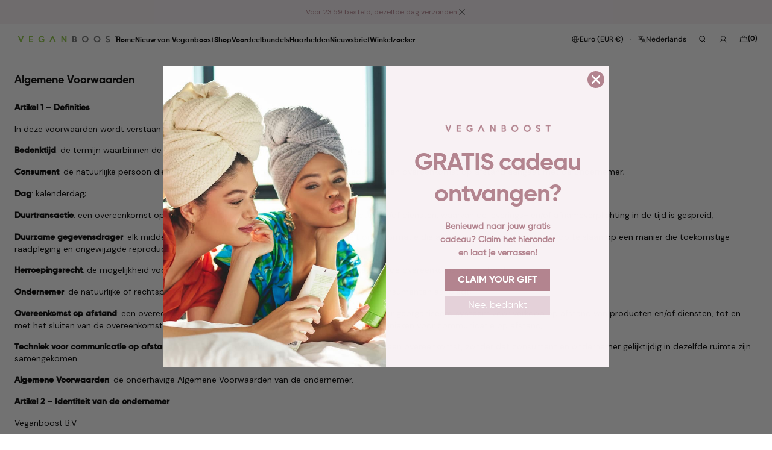

--- FILE ---
content_type: text/css
request_url: https://www.veganboost.nl/cdn/shop/t/45/assets/component-search.css?v=182075204891022276081763171314
body_size: 1077
content:
details>.search-modal{display:flex;height:max-content}details[open]>.search-modal{opacity:1;animation:animateSearchOpen var(--duration-default) ease}details:not([open]) .search-modal__close-button .icon{transform:rotate(0) scale(1)}.search-modal--overflow{overflow-y:auto}.no-js details[open]>.header__icon--search{top:1rem;right:.5rem}.predictive-search-rezult{padding:0 2.4rem}.search__items{padding:0 2.4rem;margin-top:2.4rem}.search__items.hide{display:none}.search__items-item{flex:none;padding:0}.search__items-item+.search__items-item{margin-top:1.6rem}.search__items-item:hover .search__items-heading{color:rgb(var(--color-foreground));background-size:100% .1rem;text-decoration:none}.search__items-item .card-horizontal-wrapper{height:100%;padding-left:2.4rem;padding-right:2.4rem;border-right:none;border-left:.1rem solid rgb(var(--color-border))}@media screen and (min-width: 1100px){.search__items-item .card-horizontal-wrapper{padding-left:4rem;padding-right:4rem}}@media screen and (min-width: 1440px){.search__items-item .card-horizontal-wrapper{padding-left:6rem}}.search__items-item .card-horizontal-wrapper .price{margin-top:.2rem}.search__items-item .card-horizontal-wrapper .price-item,.search__items-item .card-horizontal-wrapper .price .price__sale .price-item--regular{font-size:1.2rem}.search__items-item .card-horizontal-wrapper .card-horizontal__link{padding:.5rem}.search__categories+.search__items-list{margin-top:1.6rem}.search__items-link{display:flex;align-items:center;justify-content:flex-start;gap:.8rem;text-decoration:none}.search__items .subtitle{margin-top:0;margin-bottom:.4rem;line-height:1}.search__items-heading{display:inline;margin:0;font-weight:500;line-height:1.4;text-decoration:none;background:no-repeat 0 calc(100% - .3rem);background-image:linear-gradient(rgb(var(--color-foreground)),rgb(var(--color-foreground)));background-size:0% .1rem;transition-property:color,background-size;transition-duration:var(--duration-default);transition-timing-function:ease}.search__items .price__regular,.search__items .price-item--sale{font-size:1.3rem}.search__items .price-item--regular{color:rgb(var(--color-foreground-secondary))}.search__items .card-horizontal__title{margin-bottom:.8rem;line-height:1.4}.search__items-image{display:block;flex:none;width:3.6rem;height:3.6rem;object-fit:cover;font-family:"object-fit: contain";border:.1rem solid rgb(var(--color-border));border-radius:.2rem}@media screen and (min-width: 1100px){.search__items-image{width:5rem;height:5rem}}.search__main{display:flex;flex-direction:column;height:calc(100% - 68px);overflow:auto}.search__main::-webkit-scrollbar{width:.2rem}.search__main::-webkit-scrollbar-thumb{background-color:rgb(var(--color-border));border-radius:2rem}.search__articles .subtitle{margin-bottom:2.4rem}.search__articles .header__article+.header__article{margin-top:1.6rem}.search__article-button{display:inline-block;margin-top:1.6rem;font-family:var(--font-body-family);font-style:var(--font-body-style);font-weight:var(--font-body-weight);font-size:1.3rem;font-weight:500;line-height:1.4;color:rgb(var(--color-foreground-secondary));text-decoration:underline}.search__article-button span:after{content:none}details[open] .search-modal__item{position:relative;display:flex;align-items:flex-start;flex-direction:column;width:100%;height:max-content;animation:animateSearchOpacity .5s ease}details[open] .search-modal__item .header__heading,details[open] .search-modal__item .header__heading-link{order:0;margin-bottom:4.8rem}details[open] .search-modal__item .header__heading .header__heading-link{margin-bottom:0}.search-modal{padding-block:2.4rem}@media screen and (min-width: 1100px){.search-modal{padding-block:4rem}}.search-modal.modal__content{position:fixed}.search-modal .card-horizontal__link{min-width:8rem}.search-modal__close-button{display:flex;align-items:center;justify-content:flex-end!important;width:2.4rem;height:2.4rem;color:rgb(var(--color-foreground));transform-origin:center}.search-modal__close-button svg{transition:opacity var(--duration-default)}.search-modal__close-button:hover svg{opacity:.7}.search-modal__content{display:inline-flex;flex-direction:column;align-items:flex-start;justify-content:center;width:100%}.search-modal__form{position:relative;width:100%}.search-modal__form .field{flex-direction:column;align-items:flex-start;gap:.8rem;max-width:89.2rem;z-index:3}@media screen and (min-width: 576px){.search-modal__form .field{flex-direction:row}}.search-modal__form .field .search__input{min-height:unset;border-width:0 0 1px;padding:.6rem 7rem 1rem 0}.search-modal__form .field .search__input:hover{background-color:transparent!important;border-width:0 0 1px!important}.search-modal__form .field .search__input::placeholder{color:rgba(var(--color-foreground),.6)}.search-modal__form .field .search__input::-moz-placeholder{color:rgba(var(--color-foreground),.6)}.search-modal__form .field .search__input:-moz-placeholder{color:rgba(var(--color-foreground),.6)}.search-modal__form .field .search__input::-webkit-placeholder{color:rgba(var(--color-foreground),.6)}.search-modal__form .field .search__input--icon-clear{width:2.4rem;height:2.4rem;position:absolute;right:4.5rem;padding:.6rem;z-index:2;opacity:.9;cursor:pointer;transition:opacity var(--duration-default) ease}.search-modal__form .field .search__input--icon-clear svg{width:100%;height:100%}.search-modal__form .field .search__button{position:absolute;right:-8px;top:3px;width:auto;border:none;height:100%;display:flex;align-items:flex-start;min-width:unset;min-height:unset;margin-top:0;padding:.6rem .8rem 0;cursor:pointer;transition:all var(--duration-default)}.search-modal__form .field .search__button:after{display:none}.search-modal__form .field .search__button:hover{opacity:.6;color:rgba(var(--color-button-tertiary-text))}.search-modal__form .predictive-search{z-index:2}.search-modal__form:not([open=true]) .search__input--icon-clear{opacity:0;pointer-events:none}.search__form{position:relative}.search__form-inner{position:relative;display:flex;flex-direction:column;gap:1rem}@media screen and (min-width: 750px){.search__form-inner{display:block}}.search__form-inner .field input[type=search]{min-height:3.6rem}.search__form-inner .field{z-index:2}.search-modal__content .field{flex-grow:1;width:auto}.search-modal__heading{text-transform:none}.search-modal__heading p{margin:0}.search-modal__content .field__label{left:6.1rem}.search-modal__collections{margin-top:3.5rem;margin-bottom:-2.5rem;width:100%}.search-modal__collections h2{width:100%;font-family:var(--font-heading-family);font-style:var(--font-heading-style);font-weight:var(--font-heading-weight);letter-spacing:.06rem;color:rgb(var(--color-foreground));line-height:1.3;word-wrap:break-word;max-width:100%;text-transform:none;margin:0 0 1rem}@keyframes animateSearchOpen{0%{opacity:0}to{opacity:1}}@keyframes animateSearchOpacity{0%{opacity:0}50%{opacity:0}to{opacity:1}}input::-webkit-search-decoration{-webkit-appearance:none}.search__modal{max-height:100%}.search__modal .container{height:100%}.search-modal .search__subtitle.subtitle{margin-bottom:.8rem}.search__categories{width:100%}.search__categories-wrapper{overflow-x:auto;overflow-y:hidden;padding-bottom:.2rem}.search__categories-wrapper::-webkit-scrollbar{height:.2rem}.search__categories-wrapper::-webkit-scrollbar-thumb{background-color:rgb(var(--color-border));border-radius:2rem}.search__categories-list{display:flex;flex-direction:column;gap:1.2rem;margin:0;padding:0;width:100%;list-style:none}.search__categories-item{display:flex;align-items:center;justify-content:flex-start;flex:none}.search__categories-item.popular_search_heading{margin-bottom:.4rem;color:rgba(var(--color-foreground))}.search__categories-item .search__categories-link{position:relative;text-transform:none;text-decoration:none;transition:color var(--duration-default);color:rgb(var(--color-foreground-secondary))}.search__categories-item .search__categories-link:hover{color:rgba(var(--color-foreground))}.search__promo-block{position:relative;display:flex;flex-direction:column;align-items:flex-start;justify-content:flex-start;width:100%;padding:2.4rem 2.1rem 2.4rem 2.4rem;margin-top:auto}.search__promo-block .search__promo-image-block{width:100%;overflow:hidden;border-radius:var(--border-radius-media)}.search__promo-block .search__promo-image-block img,.search__promo-block .search__promo-image-block svg{transition:transform var(--duration-default) ease}@media screen and (min-width: 750px){.search__promo-block:hover .search__promo-block-heading{opacity:.6}.search__promo-block:hover .search__promo-image-block img,.search__promo-block:hover .search__promo-image-block svg{transform:scale(1.05)}}@media screen and (min-width: 1100px){.search__promo-block{width:100%;min-height:22rem}}.search__promo-block-image{display:block;width:100%;height:170px;object-fit:cover}.search__promo-block svg{visibility:visible;display:none;position:static}.search__promo-block-heading{margin-top:1.2rem;margin-bottom:0;color:rgb(var(--color-foreground));transition:var(--duration-default)}.search__promo-block-button{position:absolute;top:2.4rem;left:2.4rem;height:calc(100% - 4.8rem);width:calc(100% - 4.8rem)}@media screen and (max-width: 381px){.line-divider:after{margin-left:3px;margin-right:3px}.search__articles{margin-top:3.2rem}}
/*# sourceMappingURL=/cdn/shop/t/45/assets/component-search.css.map?v=182075204891022276081763171314 */


--- FILE ---
content_type: text/javascript
request_url: https://www.veganboost.nl/cdn/shop/t/45/assets/header.js?v=165365470732754728301763171314
body_size: 203
content:
(function(){const header=()=>{const header2=document.querySelector(".shopify-section-header");document.querySelector(".header-always")&&header2.classList.add("always-show");const menu=document.querySelector(".list-menu--inline"),menuLinks=document.querySelectorAll(".list-menu-item"),search=document.querySelector(".header__search");header2.addEventListener("keydown",e=>{e.code==="Escape"&&search.isOpen&&search.close()});let vh=window.innerHeight*.01;document.documentElement.style.setProperty("--vh",`${vh}px`);const annBar=document.querySelector(".section-announcement"),annBarObserver=new IntersectionObserver(entries=>{const[entry]=entries;entry.isIntersecting?document.documentElement.style.setProperty("--ann-height",`${entry.intersectionRect.height}px`):document.documentElement.style.setProperty("--ann-height","0px")});annBar&&annBarObserver.observe(annBar);const addBackground=()=>{if(document.querySelector(".overflow-hidden-drawer")||document.querySelector(".always-show"))return;new ResizeObserver(entries=>{const[entry]=entries;entry.contentRect.width>=1100&&(header2.classList.contains("color-background-2")&&!header2.classList.contains("shopify-section-header-sticky")&&header2.classList.remove("color-background-2"),header2.classList.contains("section--have-overlay")&&!header2.classList.contains("shopify-section-header-sticky")&&header2.classList.add("have-background"))}).observe(header2)},removeBackground=()=>{if(document.querySelector(".overflow-hidden")||document.querySelector(".overflow-hidden-drawer")||document.querySelector(".always-show"))return;new ResizeObserver(entries=>{const[entry]=entries;entry.contentRect.width>=1100&&(header2.classList.contains("color-background-1")&&!header2.classList.contains("shopify-section-header-sticky")&&header2.classList.add("color-background-2"),header2.classList.contains("section--have-overlay")&&!header2.classList.contains("shopify-section-header-sticky")&&header2.classList.remove("have-background"))}).observe(header2)};header2.addEventListener("mouseenter",addBackground),header2.addEventListener("focus",addBackground),header2.addEventListener("focusin",addBackground),header2.addEventListener("mouseleave",removeBackground),header2.addEventListener("focusout",removeBackground),document.addEventListener("DOMContentLoaded",()=>{const firstSection=document.querySelector("main .shopify-section:first-child:not(.not-margin) .section--has-overlay:not(.article-template__header)");let isSectionVisible=!1;const observer=new IntersectionObserver(([entry])=>{entry.isIntersecting&&!isSectionVisible?(isSectionVisible=!0,header2.classList.add("entering-section","color-background-2")):!entry.isIntersecting&&isSectionVisible&&(isSectionVisible=!1,header2.classList.remove("entering-section"))},{threshold:.15});firstSection&&observer.observe(firstSection),window.addEventListener("scroll",()=>{isSectionVisible&&header2.classList.add("entering-section","color-background-2")})});const main=document.querySelector("main"),breadcrumbs=document.querySelector(".breadcrumbs-wrapper");main.querySelectorAll(".shopify-section")[0]?.classList.contains("section--has-overlay")&&!main.querySelectorAll(".shopify-section")[0]?.classList.contains("not-margin")&&(header2.classList.add("color-background-1","color-background-2"),breadcrumbs&&breadcrumbs.classList.add("color-background-2"))};header(),document.addEventListener("shopify:section:load",header),document.addEventListener("shopify:section:unload",header),document.addEventListener("shopify:section:reorder",header)})();
//# sourceMappingURL=/cdn/shop/t/45/assets/header.js.map?v=165365470732754728301763171314


--- FILE ---
content_type: image/svg+xml
request_url: https://www.veganboost.nl/cdn/shop/files/veganboost-original-logo-full-color-rgb.svg?v=1759097962&width=150
body_size: 875
content:
<svg xml:space="preserve" style="enable-background:new 0 0 901.9 70.9;" viewBox="0 0 901.9 70.9" y="0px" x="0px" xmlns:xlink="http://www.w3.org/1999/xlink" xmlns="http://www.w3.org/2000/svg" id="Layer_1" version="1.1">
<style type="text/css">
	.st0{fill:#8AC640;}
	.st1{fill:#6E6F71;}
</style>
<g>
	<path d="M68.7,9.2L48.8,61.8h-9.3L19.1,9.2h11.3l13.7,36.9L57.5,9.2H68.7z" class="st0" id="fullLogo"></path>
	<path d="M147.6,61.8h-34.7V9.3h34.7v8.4h-24.7v12.5h24.4v8.2h-24.4v14.5h24.7L147.6,61.8z" class="st0" id="fullLogo-2"></path>
	<path d="M243,52.1c-1.4,1.8-3.1,3.4-4.9,4.8c-1.7,1.3-3.5,2.4-5.5,3.3c-1.9,0.9-3.8,1.5-5.8,1.9
		c-2,0.4-3.9,0.6-5.9,0.6c-3.8,0-7.5-0.7-11-2.1c-3.3-1.3-6.4-3.3-8.9-5.8c-2.6-2.5-4.6-5.4-6-8.7c-1.5-3.4-2.3-7.1-2.2-10.8
		c0-3.7,0.7-7.3,2.2-10.6c1.4-3.2,3.5-6.2,6-8.6c2.6-2.5,5.6-4.5,9-5.8c3.5-1.4,7.2-2.2,11-2.1c4.3-0.1,8.5,0.9,12.3,2.8
		c3.6,1.8,6.8,4.3,9.4,7.4l-6.9,7c-1.7-2.4-4-4.4-6.6-5.7c-2.6-1.2-5.4-1.8-8.2-1.7c-2.4,0-4.8,0.5-7,1.4c-2.1,0.9-4.1,2.2-5.7,3.8
		c-1.6,1.6-3,3.5-3.9,5.6c-1.9,4.4-1.9,9.3,0,13.7c1.9,4.3,5.3,7.6,9.6,9.4c2.2,0.9,4.6,1.4,7,1.4c2.3,0,4.6-0.4,6.7-1.3
		c2.1-0.8,4-2,5.6-3.5v-5.1h-10.8v-8.7H243L243,52.1z" class="st0" id="fullLogo-3"></path>
	<path d="M430.9,61.8h-10l-23.7-36.9v36.9h-10V9.2h11.4l22.3,34.3V9.2h10V61.8z" class="st0" id="fullLogo-4"></path>
	<path d="M518,46.7c0,2.1-0.4,4.2-1.3,6.1c-0.9,1.8-2.1,3.4-3.6,4.8c-1.5,1.3-3.3,2.4-5.2,3.1
		c-2,0.7-4,1.1-6.1,1.1l-21.2-0.1V9.2h18.9c2.2,0,4.3,0.3,6.3,1c1.9,0.6,3.6,1.6,5.1,3c1.5,1.3,2.6,2.9,3.4,4.7
		c0.8,2,1.2,4.1,1.2,6.3c0,2-0.5,3.9-1.3,5.7c-0.8,1.8-2,3.4-3.5,4.7c1.1,0.6,2.2,1.3,3.1,2.2c0.9,0.9,1.7,1.9,2.3,2.9
		C517.3,41.8,518,44.2,518,46.7L518,46.7z M505.4,24.4c0-1.1-0.2-2.3-0.7-3.3c-0.5-0.9-1.1-1.7-1.9-2.3c-0.8-0.6-1.8-1.1-2.8-1.4
		c-1.1-0.3-2.2-0.5-3.3-0.5h-6v14.5c1.1,0,2.1,0.1,3,0.1h3c1.1,0,2.2-0.1,3.3-0.4c1-0.2,1.9-0.7,2.8-1.2c0.8-0.6,1.5-1.3,1.9-2.2
		C505.2,26.6,505.4,25.5,505.4,24.4z M507.4,46.1c0-1-0.2-2.1-0.6-3c-0.4-0.9-1-1.7-1.7-2.3c-0.7-0.6-1.6-1.1-2.5-1.5
		c-1-0.4-2-0.5-3.1-0.5c-1.5,0-3-0.1-4.4,0c-1.4,0-2.9,0-4.4,0v14.5h7.6c1.1,0,2.2-0.1,3.3-0.4c1-0.2,2-0.7,2.9-1.3
		c0.8-0.6,1.6-1.3,2.1-2.2C507.1,48.4,507.4,47.3,507.4,46.1z" class="st1" id="fullLogo-5"></path>
	<path d="M618.1,35.5c0,3.7-0.7,7.3-2.2,10.6c-1.4,3.3-3.5,6.2-6,8.7c-2.6,2.5-5.6,4.4-8.9,5.8
		c-6.9,2.8-14.7,2.8-21.6,0c-3.3-1.4-6.3-3.3-8.9-5.8c-2.5-2.5-4.6-5.4-6-8.6c-1.5-3.4-2.2-7-2.2-10.7c0-3.7,0.7-7.3,2.2-10.7
		c1.4-3.3,3.5-6.2,6-8.7c5.3-5.1,12.4-7.9,19.7-7.9c11.1-0.1,21.2,6.4,25.6,16.6C617.3,28.2,618.1,31.8,618.1,35.5z M607.9,35.5
		c0-2.3-0.5-4.7-1.4-6.8c-0.9-2.1-2.2-4-3.8-5.6c-1.6-1.6-3.5-2.9-5.6-3.8c-2.2-0.9-4.5-1.4-6.8-1.4c-2.4,0-4.7,0.5-6.9,1.4
		c-2.1,0.9-4,2.2-5.6,3.8c-1.6,1.6-2.9,3.5-3.8,5.6c-1.8,4.3-1.8,9.2,0,13.6c0.9,2.1,2.2,4,3.8,5.6c1.6,1.6,3.5,2.9,5.6,3.8
		c2.2,0.9,4.5,1.4,6.9,1.4c2.4,0,4.7-0.5,6.8-1.4c2.1-0.9,4-2.2,5.6-3.8c1.6-1.6,2.9-3.5,3.8-5.6C607.4,40.1,607.9,37.8,607.9,35.5z" class="st1" id="fullLogo-6"></path>
	<path d="M719,35.5c0,3.7-0.7,7.3-2.2,10.6c-1.4,3.3-3.5,6.2-6,8.7c-2.6,2.5-5.6,4.4-8.9,5.8
		c-6.9,2.8-14.7,2.8-21.6,0c-3.3-1.4-6.3-3.3-8.9-5.8c-2.5-2.5-4.6-5.4-6-8.6c-1.5-3.4-2.2-7-2.2-10.7c0-3.7,0.7-7.3,2.2-10.7
		c1.4-3.3,3.5-6.2,6-8.7c5.3-5.1,12.4-7.9,19.7-7.9c11.1-0.1,21.2,6.4,25.6,16.6C718.2,28.2,719,31.8,719,35.5z M708.8,35.5
		c0-2.3-0.5-4.7-1.4-6.8c-0.9-2.1-2.2-4-3.8-5.6c-1.6-1.6-3.5-2.9-5.6-3.8c-2.2-0.9-4.5-1.4-6.8-1.4c-2.4,0-4.7,0.5-6.9,1.4
		c-2.1,0.9-4,2.2-5.6,3.8c-1.6,1.6-2.9,3.5-3.8,5.6c-1.8,4.3-1.8,9.2,0,13.6c0.9,2.1,2.2,4,3.8,5.6c1.6,1.6,3.5,2.9,5.6,3.8
		c2.2,0.9,4.5,1.4,6.9,1.4c2.4,0,4.7-0.5,6.8-1.4c2.1-0.9,4-2.2,5.6-3.8c1.6-1.6,2.9-3.5,3.8-5.6C708.3,40.1,708.8,37.8,708.8,35.5
		L708.8,35.5z" class="st1" id="fullLogo-7"></path>
	<path d="M800,48c0,1.9-0.4,3.9-1.3,5.6c-0.9,1.8-2.1,3.4-3.6,4.7c-1.6,1.4-3.5,2.5-5.5,3.2
		c-2.2,0.8-4.6,1.2-7,1.2c-2.1,0-4.1-0.1-6.1-0.4c-1.7-0.2-3.5-0.7-5.1-1.2c-1.6-0.6-3.1-1.3-4.6-2.2c-1.6-1-3.1-2.1-4.6-3.2
		l7.2-7.3c1.8,1.6,3.9,2.8,6.2,3.7c2.1,0.7,4.3,1.1,6.6,1.1c0.9,0,1.8-0.1,2.7-0.4c0.8-0.3,1.6-0.6,2.2-1.1c0.6-0.5,1.1-1,1.5-1.7
		c0.4-0.7,0.6-1.4,0.6-2.2c0-0.8-0.1-1.5-0.5-2.2c-0.4-0.8-1-1.4-1.6-1.9c-1-0.7-2.1-1.4-3.3-1.9c-1.4-0.6-3.2-1.3-5.4-2.1
		c-1.9-0.7-3.8-1.5-5.6-2.4c-1.7-0.8-3.3-1.9-4.7-3.2c-1.3-1.3-2.4-2.8-3.2-4.5c-0.8-1.9-1.3-4-1.2-6c0-2.1,0.4-4.2,1.3-6.2
		c0.9-1.8,2.1-3.5,3.7-4.8c1.6-1.4,3.5-2.4,5.5-3.1c2.2-0.8,4.4-1.1,6.7-1.1c3.5-0.1,6.9,0.4,10.2,1.6c2.7,1,5.2,2.6,7.4,4.6
		l-7.1,7.2c-1.3-1.2-2.8-2.2-4.4-2.9c-1.8-0.7-3.8-1.1-5.7-1c-1,0-1.9,0.1-2.8,0.5c-0.8,0.3-1.5,0.7-2.2,1.2
		c-0.6,0.5-1.1,1.1-1.5,1.8c-0.4,0.7-0.6,1.4-0.6,2.1c0,0.8,0.2,1.6,0.5,2.3c0.4,0.8,1,1.5,1.8,2c1,0.8,2.1,1.4,3.3,1.9
		c1.4,0.6,3.1,1.3,5.2,2.1c2.3,0.8,4.6,1.8,6.8,3c1.7,1,3.3,2.2,4.6,3.6c1.2,1.3,2.1,2.8,2.6,4.4C799.8,44.2,800,46.1,800,48z" class="st1" id="fullLogo-8"></path>
	<path d="M882.8,18.3h-14.5v43.4H858V18.3h-14.5V9.3h39.4V18.3z" class="st1" id="fullLogo-9"></path>
	<polygon points="317.6,9.2 309.6,9.2 284.8,61.8 296,61.8 313.6,23.9 313.6,23.9 331.2,61.8 
		342.4,61.8" class="st0" id="fullLogo-10"></polygon>
</g>
</svg>


--- FILE ---
content_type: image/svg+xml
request_url: https://www.veganboost.nl/cdn/shop/files/Label-oneoffavorites_goud.svg?v=1762521438
body_size: 386988
content:
<svg viewBox="0 0 1000 1000" xmlns:xlink="http://www.w3.org/1999/xlink" xmlns="http://www.w3.org/2000/svg" data-name="Layer 1" id="Layer_1">
  <defs>
    <style>
      .cls-1 {
        fill: none;
      }

      .cls-2 {
        fill: #fff;
      }

      .cls-3 {
        clip-path: url(#clippath);
      }
    </style>
    <clipPath id="clippath">
      <circle r="483.39" cy="500" cx="500" class="cls-1"></circle>
    </clipPath>
  </defs>
  <g class="cls-3">
    <image xlink:href="[data-uri]" transform="translate(-753.92 -791.64)" height="2222" width="2169"></image>
  </g>
  <g>
    <g>
      <g>
        <path d="M123.61,453.28c5.93,6.71,8.62,14.61,8.05,23.71-.56,9.1-4.19,16.62-10.9,22.55-6.71,5.93-14.61,8.61-23.71,8.05-9.1-.56-16.62-4.19-22.55-10.9-5.93-6.71-8.61-14.61-8.05-23.71.56-9.1,4.19-16.62,10.9-22.55,6.71-5.93,14.61-8.61,23.71-8.05,9.1.56,16.62,4.19,22.55,10.9ZM114.2,491.83c4.55-4.02,7.01-9.17,7.4-15.46s-1.43-11.7-5.45-16.25c-4.02-4.54-9.26-7.02-15.73-7.42-6.47-.4-11.97,1.41-16.52,5.43-4.54,4.02-7.01,9.17-7.4,15.46s1.43,11.71,5.45,16.25c4.02,4.55,9.26,7.02,15.73,7.41,6.47.4,11.97-1.41,16.52-5.43Z" class="cls-2"></path>
        <path d="M83.11,381.2l2.52-10.04,61.11,15.33-1.97,7.86-48.69,18.4,41.46,10.4-2.52,10.04-61.11-15.33,1.97-7.86,48.69-18.4-41.46-10.4Z" class="cls-2"></path>
        <path d="M146.85,359.1l10.85-25.7,9.12,3.85-14.88,35.24-58.04-24.51,14.7-34.82,9.12,3.85-10.68,25.29,15.09,6.37,9.8-23.22,9.04,3.82-9.8,23.22,15.67,6.62Z" class="cls-2"></path>
        <path d="M209.16,256.65c1.34,8.85-.69,16.95-6.1,24.29-5.41,7.34-12.54,11.68-21.39,13.02-8.85,1.34-16.95-.69-24.29-6.1-7.34-5.41-11.68-12.54-13.02-21.39-1.34-8.85.69-16.95,6.1-24.29,5.41-7.34,12.54-11.68,21.39-13.02,8.85-1.34,16.95.69,24.29,6.1,7.34,5.41,11.68,12.54,13.02,21.39ZM180.34,283.93c6-.91,10.87-3.9,14.6-8.97,3.74-5.07,5.15-10.61,4.24-16.6-.91-6-3.97-10.92-9.19-14.76s-10.82-5.31-16.82-4.4c-6,.91-10.87,3.9-14.6,8.97-3.74,5.07-5.15,10.61-4.24,16.61.91,6,3.97,10.92,9.19,14.76,5.22,3.84,10.82,5.31,16.82,4.4Z" class="cls-2"></path>
        <path d="M219.56,182.22l-19.04,18.5,12.29,12.65,18.4-17.87,6.9,7.1-18.4,17.87,17.81,18.33-7.42,7.21-43.9-45.19,26.47-25.71,6.9,7.1Z" class="cls-2"></path>
        <path d="M287.73,121.61l5.29,8.37-14.99,9.47,28.37,44.88-8.75,5.53-28.38-44.88-15.06,9.52-5.29-8.37,38.8-24.53Z" class="cls-2"></path>
        <path d="M339.32,97.46l9.49-4.13,25.12,57.78-9.49,4.13-10.87-25.01-24.76,10.77,10.87,25.01-9.49,4.13-25.12-57.78,9.49-4.13,10.3,23.69,24.76-10.77-10.3-23.69Z" class="cls-2"></path>
        <path d="M395.71,134.43l26.97-7.13,2.53,9.57-36.98,9.78-16.1-60.91,36.54-9.66,2.53,9.57-26.54,7.02,4.19,15.83,24.36-6.44,2.51,9.48-24.36,6.44,4.35,16.44Z" class="cls-2"></path>
        <path d="M496.81,76.24l-26.51,1.46.97,17.61,25.61-1.41.55,9.88-25.61,1.41,1.41,25.52-10.33.57-3.47-62.9,36.84-2.03.54,9.89Z" class="cls-2"></path>
        <path d="M550.15,132.72l-3.29-13.02-26.72-2.32-5.49,12.26-11.21-.97,28.22-60.79,12.37,1.07,17.24,64.73-11.12-.96ZM524.39,107.99l19.91,1.73-7.49-29.2-12.41,27.47Z" class="cls-2"></path>
        <path d="M582.17,138.91l-6.25-66.4,11.01,2.7,4.24,53.02,28.36-45.03,10.93,2.68-36.24,55.98-12.06-2.96Z" class="cls-2"></path>
        <path d="M672.93,162.47c-8.34,3.25-16.69,3.05-25.04-.61-8.35-3.66-14.16-9.66-17.41-18-3.26-8.34-3.05-16.69.61-25.04,3.66-8.35,9.67-14.15,18-17.41,8.34-3.25,16.69-3.05,25.04.61,8.35,3.66,14.15,9.67,17.41,18.01,3.25,8.34,3.05,16.69-.62,25.04-3.66,8.35-9.67,14.15-18,17.41ZM639.98,140.35c2.2,5.65,6.19,9.74,11.96,12.27,5.77,2.53,11.48,2.69,17.13.49,5.65-2.21,9.78-6.27,12.38-12.21,2.6-5.93,2.8-11.73.6-17.38-2.21-5.65-6.19-9.74-11.96-12.27-5.77-2.53-11.48-2.69-17.13-.49-5.65,2.21-9.78,6.27-12.38,12.21-2.6,5.93-2.8,11.73-.6,17.38Z" class="cls-2"></path>
        <path d="M717.79,200.32l1.67-26.48-10.18-6.8-12.75,19.08-8.61-5.75,35-52.38,20.95,14c4.69,3.13,7.58,7.43,8.66,12.88,1.08,5.45.06,10.52-3.07,15.21-2.23,3.34-5.24,5.76-9,7.24-3.77,1.48-7.62,1.82-11.55,1l-1.7,28.3-9.43-6.3ZM726.14,141.82l-11.7,17.51,12.35,8.25c2.29,1.53,4.81,1.99,7.54,1.36,2.73-.63,4.91-2.17,6.54-4.61,1.63-2.44,2.22-5.05,1.76-7.81-.46-2.76-1.84-4.91-4.14-6.44l-12.35-8.25Z" class="cls-2"></path>
        <path d="M775.77,165.88l7.91,6.68-40.63,48.15-7.91-6.68,40.63-48.15Z" class="cls-2"></path>
        <path d="M828.69,216.79l-7.14,6.86-12.28-12.79-38.3,36.77-7.17-7.47,38.3-36.77-12.34-12.85,7.14-6.86,31.79,33.11Z" class="cls-2"></path>
        <path d="M803.6,271.07l16.37,22.59-8.02,5.81-22.45-30.97,51.01-36.97,22.18,30.61-8.02,5.81-16.11-22.23-13.26,9.61,14.79,20.4-7.94,5.76-14.79-20.4-13.77,9.98Z" class="cls-2"></path>
        <path d="M826.93,328.73c-2.83-5.36-4-10.56-3.53-15.59.47-5.03,2.44-9.41,5.9-13.13l8.77,5.45c-5.09,5.53-5.79,11.8-2.1,18.8,1.82,3.45,3.86,5.68,6.12,6.69,2.26,1.01,4.48.95,6.66-.2,2.28-1.2,3.53-3.05,3.75-5.53.21-2.49-.2-6.47-1.26-11.95-.6-3.08-.99-5.62-1.17-7.62-.18-2.01-.12-4.26.16-6.75.28-2.49,1.12-4.67,2.5-6.55s3.32-3.48,5.82-4.79c4.94-2.6,9.77-2.91,14.51-.93,4.74,1.98,8.41,5.44,11.01,10.38,2.35,4.46,3.31,8.93,2.9,13.42-.42,4.49-2.06,8.64-4.93,12.46l-8.53-5.38c3.97-5.08,4.52-10.35,1.64-15.82-1.4-2.66-3.14-4.45-5.23-5.39-2.09-.94-4.19-.84-6.32.27-2.07,1.09-3.28,2.76-3.62,5.01-.34,2.25-.06,5.85.85,10.79.43,2.49.73,4.31.9,5.48.17,1.16.35,2.83.55,5,.19,2.17.16,3.9-.11,5.19-.27,1.29-.69,2.75-1.25,4.37-.57,1.62-1.46,3.02-2.67,4.2-1.21,1.18-2.72,2.24-4.52,3.19-5.04,2.66-10,2.94-14.86.86-4.86-2.08-8.84-6.07-11.95-11.97Z" class="cls-2"></path>
      </g>
      <g>
        <path d="M223.26,792.73c.86,2.84.96,5.63.29,8.38-.67,2.75-2.13,5.22-4.38,7.43-3.51,3.45-7.66,5.07-12.43,4.86-4.77-.21-8.93-2.11-12.45-5.7l-18.04-18.38,42.89-42.1,16.72,17.03c3.45,3.51,5.23,7.6,5.35,12.25.12,4.66-1.52,8.65-4.91,11.98-3.72,3.65-8.06,5.07-13.03,4.25ZM200.9,801.2c1.6,1.63,3.54,2.44,5.81,2.42,2.27-.02,4.24-.85,5.91-2.5,1.67-1.64,2.54-3.6,2.6-5.87.06-2.27-.71-4.22-2.31-5.85l-11.13-11.33-12.01,11.79,11.13,11.33ZM229.23,770.74l-9.8-9.99-11.27,11.07,9.8,9.99c1.52,1.55,3.35,2.33,5.47,2.33,2.12,0,3.98-.78,5.58-2.35,1.59-1.56,2.41-3.41,2.45-5.53.04-2.12-.7-3.96-2.23-5.51Z" class="cls-2"></path>
        <path d="M234.23,830.79l21.01,16.34-5.8,7.46-28.8-22.4,36.9-47.44,28.46,22.14-5.8,7.46-20.67-16.08-9.59,12.33,18.98,14.76-5.75,7.39-18.97-14.76-9.96,12.81Z" class="cls-2"></path>
        <path d="M281.28,875.87c-4.99-2.92-8.56-6.54-10.7-10.86-2.15-4.31-2.76-8.85-1.82-13.61h9.85c-1.34,7.05,1.24,12.48,7.76,16.3,3.21,1.88,5.98,2.66,8.33,2.35,2.34-.32,4.11-1.49,5.29-3.51,1.24-2.12,1.33-4.25.25-6.37-1.08-2.12-3.42-5.14-7.03-9.05-2.04-2.19-3.63-4.05-4.78-5.59-1.16-1.54-2.24-3.39-3.27-5.55-1.02-2.16-1.45-4.35-1.27-6.57s.94-4.49,2.3-6.81c2.69-4.59,6.46-7.28,11.29-8.06,4.84-.78,9.55.18,14.14,2.87,4.15,2.43,7.18,5.57,9.11,9.42s2.68,8.04,2.28,12.58l-9.62-.07c.66-6.11-1.54-10.66-6.63-13.64-2.47-1.45-4.78-2.03-6.95-1.73-2.16.29-3.82,1.43-4.98,3.4-1.13,1.92-1.27,3.88-.41,5.88.85,1.99,2.89,4.77,6.12,8.32,1.6,1.8,2.76,3.13,3.49,3.98.72.86,1.71,2.12,2.96,3.78,1.25,1.66,2.09,3.08,2.52,4.27.43,1.18.83,2.58,1.18,4.18.35,1.6.34,3.18-.05,4.75-.39,1.56-1.07,3.19-2.06,4.86-2.75,4.69-6.62,7.41-11.61,8.17-4.99.76-10.22-.47-15.7-3.69Z" class="cls-2"></path>
        <path d="M373.71,852.43l-3.71,8.68-15.55-6.64-19.89,46.59-9.08-3.88,19.89-46.59-15.63-6.67,3.71-8.69,40.27,17.19Z" class="cls-2"></path>
        <path d="M444.73,922.83c-7.03,4.85-14.82,6.5-23.38,4.93-8.56-1.57-15.26-5.86-20.12-12.89s-6.5-14.82-4.93-23.38c1.57-8.56,5.86-15.26,12.89-20.12,7.03-4.85,14.82-6.5,23.38-4.93,8.56,1.57,15.26,5.86,20.12,12.89,4.85,7.03,6.5,14.82,4.93,23.38-1.57,8.56-5.86,15.26-12.89,20.12ZM409.28,909.53c3.29,4.76,7.89,7.69,13.8,8.77,5.91,1.08,11.25-.02,16.01-3.31,4.76-3.29,7.7-7.97,8.81-14.05,1.11-6.08.02-11.5-3.26-16.26-3.29-4.76-7.89-7.69-13.8-8.77s-11.25.02-16.01,3.31c-4.76,3.29-7.7,7.97-8.81,14.05-1.11,6.08-.03,11.5,3.26,16.26Z" class="cls-2"></path>
        <path d="M507.96,883.45l-25.32-.7-.46,16.82,24.46.67-.26,9.44-24.46-.67-.67,24.38-9.87-.27,1.65-60.08,35.19.97-.26,9.44Z" class="cls-2"></path>
        <path d="M549.37,931.37l-1.22-7.63,17.3-24.42c4.22-5.83,6.04-10.59,5.45-14.26-.46-2.88-1.68-4.99-3.67-6.33-1.98-1.33-4.3-1.79-6.96-1.36-4.97.8-8.25,3.84-9.84,9.14l-9-3.51c1.23-4.25,3.38-7.67,6.44-10.25,3.06-2.58,6.66-4.2,10.79-4.86,5.2-.83,9.93.09,14.18,2.77,4.25,2.68,6.84,6.85,7.74,12.5.97,6.05-1.36,13.03-6.99,20.95l-11.25,15.54,24.58-3.94,1.51,9.41-39.08,6.26Z" class="cls-2"></path>
        <path d="M640.38,903.05c-2.33,6.62-7.06,11.01-14.18,13.17-7.12,2.15-13.49,1.12-19.1-3.11-5.61-4.22-9.78-10.86-12.52-19.89-2.73-9.04-2.93-16.87-.6-23.5,2.33-6.62,7.06-11.01,14.18-13.17,7.12-2.15,13.49-1.12,19.1,3.11,5.61,4.22,9.78,10.85,12.52,19.89,2.73,9.04,2.93,16.87.6,23.5ZM623.42,907.01c4.27-1.29,6.99-4.06,8.16-8.3,1.17-4.24.75-9.67-1.25-16.3-2-6.63-4.67-11.38-7.99-14.27-3.32-2.88-7.12-3.68-11.4-2.39-4.22,1.28-6.93,4.04-8.12,8.29-1.2,4.25-.79,9.69,1.21,16.32,2,6.63,4.68,11.38,8.03,14.26,3.35,2.87,7.13,3.67,11.35,2.4Z" class="cls-2"></path>
        <path d="M661.72,903.07l-3.21-7.03,10.19-28.14c2.52-6.75,3.01-11.82,1.46-15.2-1.21-2.66-2.95-4.36-5.22-5.12-2.27-.76-4.62-.58-7.07.54-4.58,2.09-6.93,5.9-7.05,11.43l-9.61-1c.06-4.43,1.22-8.29,3.49-11.59,2.27-3.3,5.3-5.82,9.11-7.55,4.79-2.19,9.59-2.55,14.41-1.1,4.81,1.45,8.41,4.78,10.79,9.99,2.54,5.57,2.15,12.92-1.17,22.05l-6.71,17.97,22.65-10.33,3.96,8.67-36.01,16.43Z" class="cls-2"></path>
        <path d="M738.12,839.19l4.85,7.8-5.83,3.63,5.71,9.19-8.46,5.26-5.71-9.19-25.08,15.6-4.85-7.8-3.61-44.98,9.11-5.67,3.61,44.97,15.97-9.93-8.25-13.27,8.46-5.26,8.25,13.27,5.83-3.63Z" class="cls-2"></path>
        <path d="M748.28,829.33l-5.65-6.91,24.59-20.11,5.65,6.91-24.59,20.11Z" class="cls-2"></path>
        <path d="M799.69,814.16l-5.59-5.34-.99-29.91c-.16-7.2-1.59-12.09-4.28-14.66-2.11-2.02-4.36-2.96-6.75-2.82-2.39.14-4.51,1.18-6.37,3.12-3.48,3.64-4.25,8.05-2.31,13.23l-9.29,2.64c-1.59-4.13-1.95-8.15-1.06-12.06.88-3.91,2.77-7.37,5.65-10.39,3.64-3.81,7.96-5.93,12.97-6.37,5.01-.44,9.59,1.32,13.72,5.27,4.43,4.23,6.79,11.2,7.1,20.91l.44,19.18,17.2-18,6.89,6.58-27.34,28.62Z" class="cls-2"></path>
        <path d="M855.1,736.62c2.14,6.69,1.02,13.04-3.36,19.06-4.38,6.02-10.08,9.04-17.1,9.06-7.02.02-14.35-2.75-21.99-8.3-7.64-5.56-12.52-11.68-14.66-18.37-2.14-6.69-1.02-13.04,3.36-19.06,4.38-6.02,10.08-9.03,17.1-9.06,7.02-.02,14.35,2.75,21.99,8.31,7.64,5.56,12.52,11.68,14.66,18.37ZM843.96,750.02c2.63-3.61,3.13-7.46,1.5-11.55-1.63-4.08-5.24-8.17-10.84-12.24-5.6-4.07-10.59-6.26-14.98-6.55-4.39-.29-7.9,1.37-10.52,4.98-2.59,3.56-3.08,7.4-1.47,11.51,1.61,4.11,5.22,8.2,10.81,12.28,5.6,4.08,10.6,6.25,15.01,6.52,4.41.27,7.91-1.38,10.5-4.94Z" class="cls-2"></path>
        <path d="M872.08,723.83l-6.79-3.68-8.82-28.6c-2.05-6.9-4.71-11.24-7.99-13.02-2.57-1.39-4.98-1.71-7.25-.95-2.27.76-4.04,2.32-5.32,4.69-2.4,4.43-1.98,8.89,1.25,13.37l-8.27,4.99c-2.62-3.57-4.02-7.35-4.2-11.35-.18-4,.73-7.84,2.72-11.51,2.51-4.63,6.12-7.82,10.84-9.56,4.72-1.74,9.59-1.25,14.63,1.48,5.39,2.92,9.5,9.02,12.35,18.31l5.47,18.39,11.86-21.89,8.38,4.54-18.85,34.8Z" class="cls-2"></path>
        <path d="M869.61,643.21c2.07-5.33,5.42-9.22,10.02-11.67,4.61-2.45,9.71-2.58,15.31-.4,5.6,2.18,9.27,5.78,10.99,10.82,1.73,5.03,1.52,10.3-.61,15.79-1.72,4.43-4.27,7.95-7.65,10.56-3.38,2.62-7.3,3.89-11.75,3.81l-1.48-9.7c5.65.48,9.62-2.25,11.93-8.17,1.22-3.15,1.39-5.98.5-8.51-.89-2.53-2.72-4.33-5.5-5.41-2.77-1.08-5.32-1-7.65.25-2.33,1.25-4.09,3.42-5.29,6.51l-6.35,16.32-29.25-13.86,12.14-31.21,8.64,3.36-8.84,22.73,12.11,5.82,2.74-7.04Z" class="cls-2"></path>
      </g>
    </g>
    <circle r="22.28" cy="656.56" cx="122.51" class="cls-2"></circle>
    <circle r="22.28" cy="490.35" cx="908.56" class="cls-2"></circle>
  </g>
  <path d="M499.32,836.07c-64.36,0-127.39-18.57-182.6-54.51-75.21-48.95-126.85-124.27-145.42-212.06-18.56-87.8-1.83-177.57,47.13-252.78s124.27-126.85,212.06-145.42c87.79-18.56,177.57-1.83,252.78,47.13,75.21,48.95,126.85,124.27,145.42,212.06,18.56,87.8,1.83,177.57-47.13,252.77-48.95,75.21-124.27,126.85-212.06,145.42-23.35,4.94-46.86,7.38-70.18,7.38ZM500.66,173.93c-22.63,0-45.43,2.37-68.09,7.16-85.18,18.01-158.25,68.12-205.75,141.09s-63.74,160.07-45.72,245.25c18.01,85.18,68.12,158.25,141.09,205.75,72.97,47.5,160.07,63.74,245.25,45.72,85.18-18.01,158.25-68.12,205.75-141.09s63.74-160.07,45.72-245.25c-18.01-85.18-68.12-158.25-141.09-205.75-53.56-34.86-114.73-52.88-177.16-52.88Z" class="cls-2"></path>
  <g id="fullLogo">
    <path d="M705.01,544.51c-2.03,5.77-5.07,10.88-9.26,15.35-4.15,4.66-9.24,8.11-15.29,11.15-6,2.62-12.17,4.81-18.45,6.13l-37.56,7.94c-3.56.75-7.06-1.52-7.82-5.09l-15.01-70.99c-.75-3.56,1.53-7.06,5.09-7.82,6.37-1.36,12.7-2.73,18.82-4.18,8.35-1.77,16.89-3.57,25.48-5.18,6.41-1.35,12.5-1.63,18.39-.64,5.85.79,11.2,2.77,16.24,5.49,4.91,2.75,9.08,6.47,12.71,11.51,3.44,4.75,5.95,10.24,7.31,16.65,1.56,7.38,1.4,13.97-.64,19.68ZM760.22,494.77c-3.46-6.44-7.66-12.58-12.62-18.09-5.04-5.29-10.62-9.93-16.77-13.76-6.31-3.94-13.17-6.95-20.45-9.07,6.83-8.95,11.69-19.24,14.5-31.2,2.9-11.57,3-23.22.61-34.55-2.85-13.46-7.72-25.01-14.69-34.63-6.96-9.89-15.44-17.7-25.35-23.31-9.97-5.6-20.84-9.32-33-10.87-11.99-1.39-24.71-.79-37.85,1.99l-109.33,23.12.04.19-52.38,11.08c-2.71.57-4.78,2.78-5.17,5.53l-31.93,225.13-121.6-192.67c-1.48-2.35-4.27-3.53-6.99-2.95l-51.38,10.86c-4.53.96-6.68,6.17-4.15,10.04l174.2,266.84c1.49,2.28,4.23,3.41,6.89,2.85l44.98-9.51c2.68-.57,4.73-2.73,5.15-5.44l42.58-275.28v-.06s102.6-21.7,102.6-21.7c6.54-1.38,13.12-1.9,19.59-1.37,6.37.68,12.26,2.01,17.81,4.62,5.32,2.46,10.02,6.13,13.95,10.98,3.89,4.65,6.57,10.58,8.13,17.96,1.56,7.38,1.53,13.95-.19,19.58-1.63,6.03-4.48,11.09-8.42,15.17-4.09,4.31-8.99,7.72-14.58,10.66-5.77,2.78-12.01,4.91-18.55,6.29l-17.41,3.68c-3.33.7-6.93,1.41-10.78,2.12-3.54.66-6.96-1.6-7.71-5.12-2.48-11.71-7.77-36.75-10.27-48.58-.76-3.57-4.26-5.83-7.83-5.07l-45.99,9.72c-3.56.75-5.83,4.25-5.08,7.8l47.31,223.75c.75,3.57,4.25,5.85,7.82,5.11l116.27-24.26c12.3-2.6,23.63-7.23,34.05-13.89,10.4-6.8,19.08-14.65,26.09-24.38,6.96-9.31,11.83-20.15,14.85-32.08,2.79-11.75,2.94-24.15.27-36.78-1.49-7.06-3.95-13.91-7.23-20.45Z" class="cls-2"></path>
  </g>
</svg>

--- FILE ---
content_type: image/svg+xml
request_url: https://www.veganboost.nl/cdn/shop/files/veganboost-original-logo-wit-rgb.svg?v=1759093990&width=180
body_size: 1299
content:
<svg viewBox="0 0 863.6958 54.5961" xmlns="http://www.w3.org/2000/svg" data-name="Layer 1" id="Layer_1">
  <g>
    <path style="fill: #fff" d="M49.6022,1.0524,29.6961,53.6111h-9.33L0,1.0524H11.3011L24.9655,37.9739,38.434,1.0524Z" id="fullLogo"></path>
    <path style="fill: #fff" d="M128.4672,53.611l-34.69,0V1.1168h34.69V9.5285H103.7647V22.0764h24.3736l0,8.21H103.7647V44.743h24.7024Z" data-name="fullLogo" id="fullLogo-2"></path>
    <path style="fill: #fff" d="M223.9006,43.9539a28.4352,28.4352,0,0,1-4.8608,4.7614,29.1309,29.1309,0,0,1-5.4862,3.32,27.3991,27.3991,0,0,1-5.8471,1.9379,29.04,29.04,0,0,1-5.9452.6227,28.6311,28.6311,0,0,1-10.9723-2.1016,28.0231,28.0231,0,0,1-8.9351-5.7814,27.57,27.57,0,0,1-6.0445-8.6721,26.0706,26.0706,0,0,1-2.2331-10.7764,25.8621,25.8621,0,0,1,2.2009-10.61,26.9548,26.9548,0,0,1,6.0445-8.6372,28.9276,28.9276,0,0,1,8.9673-5.8163A28.2528,28.2528,0,0,1,201.7613.0673,27.2741,27.2741,0,0,1,214.08,2.8265a29.1425,29.1425,0,0,1,9.4276,7.3569l-6.8872,7.03a17.8359,17.8359,0,0,0-6.6242-5.7465,18.8875,18.8875,0,0,0-8.2-1.742,17.8942,17.8942,0,0,0-7.0174,1.38,18.3315,18.3315,0,0,0-5.74,3.7765,17.7772,17.7772,0,0,0-3.87,5.5854,17.2676,17.2676,0,0,0,0,13.6644,18.077,18.077,0,0,0,9.6049,9.429,17.8673,17.8673,0,0,0,7.0133,1.38,17.1475,17.1475,0,0,0,6.6873-1.3152,20.5853,20.5853,0,0,0,5.6378-3.4811V35.0832h-10.775V26.4111l20.5637,0Z" data-name="fullLogo" id="fullLogo-3"></path>
    <path style="fill: #fff" d="M411.74,53.611h-9.9873L378.0364,16.7538V53.611h-9.9872l0-52.5587H379.48l22.2721,34.2938V1.0523H411.74Z" data-name="fullLogo" id="fullLogo-4"></path>
    <path style="fill: #fff" d="M498.8527,38.5669a13.8216,13.8216,0,0,1-1.3447,6.0767,15.3423,15.3423,0,0,1-3.58,4.7963,16.3948,16.3948,0,0,1-5.1587,3.1189,17.032,17.032,0,0,1-6.1437,1.1166l-21.22-.0645V1.0522h18.9224a19.2161,19.2161,0,0,1,6.34,1.0173,14.9794,14.9794,0,0,1,5.0916,2.9578,13.4723,13.4723,0,0,1,3.3819,4.7292,15.57,15.57,0,0,1,1.2159,6.2753,13.1527,13.1527,0,0,1-1.3125,5.7143A14.3067,14.3067,0,0,1,491.56,26.411a12.1681,12.1681,0,0,1,3.0571,2.1687,14.182,14.182,0,0,1,2.2976,2.9229,13.8973,13.8973,0,0,1,1.9378,7.0643ZM486.3049,16.2277a7.0144,7.0144,0,0,0-.722-3.2852,6.8109,6.8109,0,0,0-1.9379-2.2975,8.5138,8.5138,0,0,0-2.7914-1.38,11.7051,11.7051,0,0,0-3.2852-.4617h-5.98V23.2572q1.6427.0685,2.9578.0671h3.0223a13.4971,13.4971,0,0,0,3.2852-.3945,8.3381,8.3381,0,0,0,2.7914-1.2481,6.2651,6.2651,0,0,0,1.9379-2.2009A6.805,6.805,0,0,0,486.3049,16.2277Zm1.9728,21.7461a7.2609,7.2609,0,0,0-.6254-3.0223,6.8147,6.8147,0,0,0-1.7071-2.3324,7.9631,7.9631,0,0,0-2.4988-1.4762,8.6626,8.6626,0,0,0-3.0544-.5261q-2.2345-.0644-4.4018-.0322t-4.4019.0322v14.518h7.6227a14.2,14.2,0,0,0,3.2853-.3919,8.598,8.598,0,0,0,2.9229-1.283,6.95,6.95,0,0,0,2.0693-2.2331A6.3215,6.3215,0,0,0,488.2777,37.9738Z" data-name="fullLogo" id="fullLogo-5"></path>
    <path style="fill: #fff" d="M598.9591,27.3315a26.1081,26.1081,0,0,1-2.1983,10.6422,27.14,27.14,0,0,1-6.0041,8.6721,28.6808,28.6808,0,0,1-8.86,5.8163,28.2859,28.2859,0,0,1-21.5555,0,28.514,28.514,0,0,1-8.8922-5.8163,27.1726,27.1726,0,0,1-6.0042-8.6372,26.0537,26.0537,0,0,1-2.1982-10.677,26.2784,26.2784,0,0,1,2.1982-10.7093A27.1158,27.1158,0,0,1,551.449,7.95,28.2885,28.2885,0,0,1,571.1364.0672a27.7749,27.7749,0,0,1,25.6244,16.5873A26.0629,26.0629,0,0,1,598.9591,27.3315Zm-10.1833,0a16.9112,16.9112,0,0,0-1.3822-6.7986,17.9048,17.9048,0,0,0-3.7845-5.5855,18.246,18.246,0,0,0-5.6284-3.8113,16.91,16.91,0,0,0-6.8443-1.4118,17.0824,17.0824,0,0,0-6.9141,1.4118,18.2355,18.2355,0,0,0-5.6257,3.8113,17.8146,17.8146,0,0,0-3.7845,5.5855,17.3311,17.3311,0,0,0,0,13.5651,17.7139,17.7139,0,0,0,3.7845,5.6177,18.2337,18.2337,0,0,0,5.6257,3.8113,17.0375,17.0375,0,0,0,6.9141,1.4118,16.8649,16.8649,0,0,0,6.8443-1.4118,18.246,18.246,0,0,0,5.6284-3.8113,17.8036,17.8036,0,0,0,3.7845-5.6177A16.9826,16.9826,0,0,0,588.7758,27.3315Z" data-name="fullLogo" id="fullLogo-6"></path>
    <path style="fill: #fff" d="M699.8464,27.3315a26.108,26.108,0,0,1-2.1982,10.6422,27.1419,27.1419,0,0,1-6.0042,8.6721,28.68,28.68,0,0,1-8.86,5.8163,28.2856,28.2856,0,0,1-21.5554,0,28.5158,28.5158,0,0,1-8.8922-5.8163,27.1737,27.1737,0,0,1-6.0042-8.6372,26.0522,26.0522,0,0,1-2.1982-10.6771,26.2771,26.2771,0,0,1,2.1982-10.7093A27.1158,27.1158,0,0,1,652.3364,7.95,28.2885,28.2885,0,0,1,672.0237.0671a27.7749,27.7749,0,0,1,25.6245,16.5873A26.0617,26.0617,0,0,1,699.8464,27.3315Zm-10.1832,0a16.9088,16.9088,0,0,0-1.3823-6.7986,17.9048,17.9048,0,0,0-3.7845-5.5855,18.2448,18.2448,0,0,0-5.6284-3.8113,16.9094,16.9094,0,0,0-6.8443-1.4118,17.0823,17.0823,0,0,0-6.914,1.4118,18.2325,18.2325,0,0,0-5.6257,3.8113A17.8135,17.8135,0,0,0,655.7,20.5329a17.3311,17.3311,0,0,0,0,13.5651,17.7123,17.7123,0,0,0,3.7845,5.6176A18.2328,18.2328,0,0,0,665.11,43.527a17.0375,17.0375,0,0,0,6.9141,1.4118,16.8645,16.8645,0,0,0,6.8442-1.4118,18.2467,18.2467,0,0,0,5.6285-3.8114,17.8034,17.8034,0,0,0,3.7844-5.6176A16.9817,16.9817,0,0,0,689.6632,27.3315Z" data-name="fullLogo" id="fullLogo-7"></path>
    <path style="fill: #fff" d="M780.9015,39.8149a12.8009,12.8009,0,0,1-1.28,5.6177,14.8518,14.8518,0,0,1-3.5805,4.697,17.6893,17.6893,0,0,1-5.4539,3.25,19.2024,19.2024,0,0,1-6.9624,1.2159,43.1733,43.1733,0,0,1-6.1438-.3946,26.5872,26.5872,0,0,1-5.1238-1.248,24.5252,24.5252,0,0,1-4.6-2.2009,43.5845,43.5845,0,0,1-4.5655-3.25l7.228-7.2925a20.8152,20.8152,0,0,0,6.176,3.712,19.3232,19.3232,0,0,0,6.5678,1.0817,8.4974,8.4974,0,0,0,2.727-.4268,7.6234,7.6234,0,0,0,2.2331-1.1488,5.5643,5.5643,0,0,0,1.5111-1.707,4.315,4.315,0,0,0,.5583-2.1687,5.2213,5.2213,0,0,0-.459-2.2331,5.369,5.369,0,0,0-1.6426-1.9057,16.6214,16.6214,0,0,0-3.2852-1.8734q-2.1016-.95-5.3869-2.1338a50.21,50.21,0,0,1-5.5506-2.4,19.4151,19.4151,0,0,1-4.6648-3.25,14.9811,14.9811,0,0,1-3.2209-4.4689,13.97,13.97,0,0,1-1.2131-6.0445,14.1883,14.1883,0,0,1,1.3446-6.1759,14.5933,14.5933,0,0,1,3.68-4.8286,17.1685,17.1685,0,0,1,5.4539-3.1215A19.8616,19.8616,0,0,1,761.9817,0,28.7343,28.7343,0,0,1,772.165,1.5782a22.1932,22.1932,0,0,1,7.3569,4.5978l-7.0939,7.1609a14.2309,14.2309,0,0,0-4.4018-2.9229,14.729,14.729,0,0,0-5.717-1.0172,8.2188,8.2188,0,0,0-2.7914.459,7.2953,7.2953,0,0,0-2.2009,1.2158,5.9972,5.9972,0,0,0-1.4789,1.7742A4.3684,4.3684,0,0,0,755.28,14.98a4.86,4.86,0,0,0,.5261,2.268,6.05,6.05,0,0,0,1.7741,1.97,17.7,17.7,0,0,0,3.3175,1.9056q2.0694.9541,5.156,2.0694a39.4211,39.4211,0,0,1,6.7665,3.0222,18.9543,18.9543,0,0,1,4.6,3.6127,12.859,12.859,0,0,1,2.6277,4.4341A16.9057,16.9057,0,0,1,780.9015,39.8149Z" data-name="fullLogo" id="fullLogo-8"></path>
    <path style="fill: #fff" d="M863.6958,10.1832H849.1779V53.6108H838.8631V10.1832H824.3425V1.1165h39.3533Z" data-name="fullLogo" id="fullLogo-9"></path>
    <polygon style="fill: #fff" points="298.46 1.052 290.512 1.052 265.678 53.611 276.842 53.611 294.453 15.702 294.486 15.772 312.125 53.611 323.296 53.611 298.46 1.052" data-name="fullLogo" id="fullLogo-10"></polygon>
  </g>
</svg>


--- FILE ---
content_type: image/svg+xml
request_url: https://www.veganboost.nl/cdn/shop/files/veganboost-original-logo-full-color-rgb.svg?v=1759097962&width=180
body_size: 864
content:
<svg xml:space="preserve" style="enable-background:new 0 0 901.9 70.9;" viewBox="0 0 901.9 70.9" y="0px" x="0px" xmlns:xlink="http://www.w3.org/1999/xlink" xmlns="http://www.w3.org/2000/svg" id="Layer_1" version="1.1">
<style type="text/css">
	.st0{fill:#8AC640;}
	.st1{fill:#6E6F71;}
</style>
<g>
	<path d="M68.7,9.2L48.8,61.8h-9.3L19.1,9.2h11.3l13.7,36.9L57.5,9.2H68.7z" class="st0" id="fullLogo"></path>
	<path d="M147.6,61.8h-34.7V9.3h34.7v8.4h-24.7v12.5h24.4v8.2h-24.4v14.5h24.7L147.6,61.8z" class="st0" id="fullLogo-2"></path>
	<path d="M243,52.1c-1.4,1.8-3.1,3.4-4.9,4.8c-1.7,1.3-3.5,2.4-5.5,3.3c-1.9,0.9-3.8,1.5-5.8,1.9
		c-2,0.4-3.9,0.6-5.9,0.6c-3.8,0-7.5-0.7-11-2.1c-3.3-1.3-6.4-3.3-8.9-5.8c-2.6-2.5-4.6-5.4-6-8.7c-1.5-3.4-2.3-7.1-2.2-10.8
		c0-3.7,0.7-7.3,2.2-10.6c1.4-3.2,3.5-6.2,6-8.6c2.6-2.5,5.6-4.5,9-5.8c3.5-1.4,7.2-2.2,11-2.1c4.3-0.1,8.5,0.9,12.3,2.8
		c3.6,1.8,6.8,4.3,9.4,7.4l-6.9,7c-1.7-2.4-4-4.4-6.6-5.7c-2.6-1.2-5.4-1.8-8.2-1.7c-2.4,0-4.8,0.5-7,1.4c-2.1,0.9-4.1,2.2-5.7,3.8
		c-1.6,1.6-3,3.5-3.9,5.6c-1.9,4.4-1.9,9.3,0,13.7c1.9,4.3,5.3,7.6,9.6,9.4c2.2,0.9,4.6,1.4,7,1.4c2.3,0,4.6-0.4,6.7-1.3
		c2.1-0.8,4-2,5.6-3.5v-5.1h-10.8v-8.7H243L243,52.1z" class="st0" id="fullLogo-3"></path>
	<path d="M430.9,61.8h-10l-23.7-36.9v36.9h-10V9.2h11.4l22.3,34.3V9.2h10V61.8z" class="st0" id="fullLogo-4"></path>
	<path d="M518,46.7c0,2.1-0.4,4.2-1.3,6.1c-0.9,1.8-2.1,3.4-3.6,4.8c-1.5,1.3-3.3,2.4-5.2,3.1
		c-2,0.7-4,1.1-6.1,1.1l-21.2-0.1V9.2h18.9c2.2,0,4.3,0.3,6.3,1c1.9,0.6,3.6,1.6,5.1,3c1.5,1.3,2.6,2.9,3.4,4.7
		c0.8,2,1.2,4.1,1.2,6.3c0,2-0.5,3.9-1.3,5.7c-0.8,1.8-2,3.4-3.5,4.7c1.1,0.6,2.2,1.3,3.1,2.2c0.9,0.9,1.7,1.9,2.3,2.9
		C517.3,41.8,518,44.2,518,46.7L518,46.7z M505.4,24.4c0-1.1-0.2-2.3-0.7-3.3c-0.5-0.9-1.1-1.7-1.9-2.3c-0.8-0.6-1.8-1.1-2.8-1.4
		c-1.1-0.3-2.2-0.5-3.3-0.5h-6v14.5c1.1,0,2.1,0.1,3,0.1h3c1.1,0,2.2-0.1,3.3-0.4c1-0.2,1.9-0.7,2.8-1.2c0.8-0.6,1.5-1.3,1.9-2.2
		C505.2,26.6,505.4,25.5,505.4,24.4z M507.4,46.1c0-1-0.2-2.1-0.6-3c-0.4-0.9-1-1.7-1.7-2.3c-0.7-0.6-1.6-1.1-2.5-1.5
		c-1-0.4-2-0.5-3.1-0.5c-1.5,0-3-0.1-4.4,0c-1.4,0-2.9,0-4.4,0v14.5h7.6c1.1,0,2.2-0.1,3.3-0.4c1-0.2,2-0.7,2.9-1.3
		c0.8-0.6,1.6-1.3,2.1-2.2C507.1,48.4,507.4,47.3,507.4,46.1z" class="st1" id="fullLogo-5"></path>
	<path d="M618.1,35.5c0,3.7-0.7,7.3-2.2,10.6c-1.4,3.3-3.5,6.2-6,8.7c-2.6,2.5-5.6,4.4-8.9,5.8
		c-6.9,2.8-14.7,2.8-21.6,0c-3.3-1.4-6.3-3.3-8.9-5.8c-2.5-2.5-4.6-5.4-6-8.6c-1.5-3.4-2.2-7-2.2-10.7c0-3.7,0.7-7.3,2.2-10.7
		c1.4-3.3,3.5-6.2,6-8.7c5.3-5.1,12.4-7.9,19.7-7.9c11.1-0.1,21.2,6.4,25.6,16.6C617.3,28.2,618.1,31.8,618.1,35.5z M607.9,35.5
		c0-2.3-0.5-4.7-1.4-6.8c-0.9-2.1-2.2-4-3.8-5.6c-1.6-1.6-3.5-2.9-5.6-3.8c-2.2-0.9-4.5-1.4-6.8-1.4c-2.4,0-4.7,0.5-6.9,1.4
		c-2.1,0.9-4,2.2-5.6,3.8c-1.6,1.6-2.9,3.5-3.8,5.6c-1.8,4.3-1.8,9.2,0,13.6c0.9,2.1,2.2,4,3.8,5.6c1.6,1.6,3.5,2.9,5.6,3.8
		c2.2,0.9,4.5,1.4,6.9,1.4c2.4,0,4.7-0.5,6.8-1.4c2.1-0.9,4-2.2,5.6-3.8c1.6-1.6,2.9-3.5,3.8-5.6C607.4,40.1,607.9,37.8,607.9,35.5z" class="st1" id="fullLogo-6"></path>
	<path d="M719,35.5c0,3.7-0.7,7.3-2.2,10.6c-1.4,3.3-3.5,6.2-6,8.7c-2.6,2.5-5.6,4.4-8.9,5.8
		c-6.9,2.8-14.7,2.8-21.6,0c-3.3-1.4-6.3-3.3-8.9-5.8c-2.5-2.5-4.6-5.4-6-8.6c-1.5-3.4-2.2-7-2.2-10.7c0-3.7,0.7-7.3,2.2-10.7
		c1.4-3.3,3.5-6.2,6-8.7c5.3-5.1,12.4-7.9,19.7-7.9c11.1-0.1,21.2,6.4,25.6,16.6C718.2,28.2,719,31.8,719,35.5z M708.8,35.5
		c0-2.3-0.5-4.7-1.4-6.8c-0.9-2.1-2.2-4-3.8-5.6c-1.6-1.6-3.5-2.9-5.6-3.8c-2.2-0.9-4.5-1.4-6.8-1.4c-2.4,0-4.7,0.5-6.9,1.4
		c-2.1,0.9-4,2.2-5.6,3.8c-1.6,1.6-2.9,3.5-3.8,5.6c-1.8,4.3-1.8,9.2,0,13.6c0.9,2.1,2.2,4,3.8,5.6c1.6,1.6,3.5,2.9,5.6,3.8
		c2.2,0.9,4.5,1.4,6.9,1.4c2.4,0,4.7-0.5,6.8-1.4c2.1-0.9,4-2.2,5.6-3.8c1.6-1.6,2.9-3.5,3.8-5.6C708.3,40.1,708.8,37.8,708.8,35.5
		L708.8,35.5z" class="st1" id="fullLogo-7"></path>
	<path d="M800,48c0,1.9-0.4,3.9-1.3,5.6c-0.9,1.8-2.1,3.4-3.6,4.7c-1.6,1.4-3.5,2.5-5.5,3.2
		c-2.2,0.8-4.6,1.2-7,1.2c-2.1,0-4.1-0.1-6.1-0.4c-1.7-0.2-3.5-0.7-5.1-1.2c-1.6-0.6-3.1-1.3-4.6-2.2c-1.6-1-3.1-2.1-4.6-3.2
		l7.2-7.3c1.8,1.6,3.9,2.8,6.2,3.7c2.1,0.7,4.3,1.1,6.6,1.1c0.9,0,1.8-0.1,2.7-0.4c0.8-0.3,1.6-0.6,2.2-1.1c0.6-0.5,1.1-1,1.5-1.7
		c0.4-0.7,0.6-1.4,0.6-2.2c0-0.8-0.1-1.5-0.5-2.2c-0.4-0.8-1-1.4-1.6-1.9c-1-0.7-2.1-1.4-3.3-1.9c-1.4-0.6-3.2-1.3-5.4-2.1
		c-1.9-0.7-3.8-1.5-5.6-2.4c-1.7-0.8-3.3-1.9-4.7-3.2c-1.3-1.3-2.4-2.8-3.2-4.5c-0.8-1.9-1.3-4-1.2-6c0-2.1,0.4-4.2,1.3-6.2
		c0.9-1.8,2.1-3.5,3.7-4.8c1.6-1.4,3.5-2.4,5.5-3.1c2.2-0.8,4.4-1.1,6.7-1.1c3.5-0.1,6.9,0.4,10.2,1.6c2.7,1,5.2,2.6,7.4,4.6
		l-7.1,7.2c-1.3-1.2-2.8-2.2-4.4-2.9c-1.8-0.7-3.8-1.1-5.7-1c-1,0-1.9,0.1-2.8,0.5c-0.8,0.3-1.5,0.7-2.2,1.2
		c-0.6,0.5-1.1,1.1-1.5,1.8c-0.4,0.7-0.6,1.4-0.6,2.1c0,0.8,0.2,1.6,0.5,2.3c0.4,0.8,1,1.5,1.8,2c1,0.8,2.1,1.4,3.3,1.9
		c1.4,0.6,3.1,1.3,5.2,2.1c2.3,0.8,4.6,1.8,6.8,3c1.7,1,3.3,2.2,4.6,3.6c1.2,1.3,2.1,2.8,2.6,4.4C799.8,44.2,800,46.1,800,48z" class="st1" id="fullLogo-8"></path>
	<path d="M882.8,18.3h-14.5v43.4H858V18.3h-14.5V9.3h39.4V18.3z" class="st1" id="fullLogo-9"></path>
	<polygon points="317.6,9.2 309.6,9.2 284.8,61.8 296,61.8 313.6,23.9 313.6,23.9 331.2,61.8 
		342.4,61.8" class="st0" id="fullLogo-10"></polygon>
</g>
</svg>


--- FILE ---
content_type: text/javascript; charset=utf-8
request_url: https://www.veganboost.nl/products/scalp-massage-brush.js
body_size: 772
content:
{"id":8063156420882,"title":"Scalp Massage Brush","handle":"scalp-massage-brush","description":"\u003cp data-mce-fragment=\"1\"\u003e\u003cspan data-mce-fragment=\"1\" style=\"font-weight: 400;\"\u003eOntdek de magie van een verkwikkende hoofdhuidmassage met de VeganBoost \u003c\/span\u003e\u003cb data-mce-fragment=\"1\"\u003eScalp Massage Brush\u003c\/b\u003e\u003cspan data-mce-fragment=\"1\" style=\"font-weight: 400;\"\u003e. Deze 100% veganistische, diervriendelijke massageborstel is niet alleen een traktatie voor je hoofdhuid, maar ook fijn voor je haar. Laat je lokken stralen en voel de verjongende kracht van elke borstelbeweging. \u003c\/span\u003e\u003c\/p\u003e\n\u003cp data-mce-fragment=\"1\"\u003e\u003cspan data-mce-fragment=\"1\" style=\"font-weight: 400;\"\u003eVoor de ultieme glow combineren met onze \u003c\/span\u003e\u003ca data-mce-fragment=\"1\" href=\"https:\/\/www.veganboost.nl\/products\/kopie-van-biotin-shampoo-1\"\u003e\u003cspan data-mce-fragment=\"1\" style=\"font-weight: 400;\"\u003eBiotin Shampoo + Conditioner\u003c\/span\u003e\u003c\/a\u003e\u003cspan data-mce-fragment=\"1\" style=\"font-weight: 400;\"\u003e. \u003c\/span\u003e\u003c\/p\u003e","published_at":"2022-12-23T16:08:19+01:00","created_at":"2022-12-21T16:21:54+01:00","vendor":"Veganboost","type":"","tags":["spo-cs-disabled","spo-default","spo-disabled","spo-notify-me-disabled"],"price":1295,"price_min":1295,"price_max":1295,"available":true,"price_varies":false,"compare_at_price":null,"compare_at_price_min":0,"compare_at_price_max":0,"compare_at_price_varies":false,"variants":[{"id":44247788749074,"title":"Default Title","option1":"Default Title","option2":null,"option3":null,"sku":"VEG-SMB-BR","requires_shipping":true,"taxable":true,"featured_image":null,"available":true,"name":"Scalp Massage Brush","public_title":null,"options":["Default Title"],"price":1295,"weight":0,"compare_at_price":null,"inventory_management":"shopify","barcode":"8785275741613","quantity_rule":{"min":1,"max":null,"increment":1},"quantity_price_breaks":[],"requires_selling_plan":false,"selling_plan_allocations":[]}],"images":["\/\/cdn.shopify.com\/s\/files\/1\/0556\/4065\/3974\/files\/scalp.jpg?v=1747149151","\/\/cdn.shopify.com\/s\/files\/1\/0556\/4065\/3974\/files\/veganboost-scalp-massage-brush-659562.jpg?v=1747149151","\/\/cdn.shopify.com\/s\/files\/1\/0556\/4065\/3974\/files\/veganboost-scalp-massage-brush-615179.jpg?v=1747149151","\/\/cdn.shopify.com\/s\/files\/1\/0556\/4065\/3974\/products\/veganboost-scalp-massage-brush-830062.jpg?v=1747149151","\/\/cdn.shopify.com\/s\/files\/1\/0556\/4065\/3974\/products\/veganboost-scalp-massage-brush-115081.jpg?v=1747149151","\/\/cdn.shopify.com\/s\/files\/1\/0556\/4065\/3974\/products\/veganboost-scalp-massage-brush-781271.jpg?v=1747149151"],"featured_image":"\/\/cdn.shopify.com\/s\/files\/1\/0556\/4065\/3974\/files\/scalp.jpg?v=1747149151","options":[{"name":"Title","position":1,"values":["Default Title"]}],"url":"\/products\/scalp-massage-brush","media":[{"alt":null,"id":64788835336567,"position":1,"preview_image":{"aspect_ratio":1.0,"height":2048,"width":2048,"src":"https:\/\/cdn.shopify.com\/s\/files\/1\/0556\/4065\/3974\/files\/scalp.jpg?v=1747149151"},"aspect_ratio":1.0,"height":2048,"media_type":"image","src":"https:\/\/cdn.shopify.com\/s\/files\/1\/0556\/4065\/3974\/files\/scalp.jpg?v=1747149151","width":2048},{"alt":"Veganboost Scalp massage brush - Veganboost","id":46287727984985,"position":2,"preview_image":{"aspect_ratio":0.667,"height":2048,"width":1366,"src":"https:\/\/cdn.shopify.com\/s\/files\/1\/0556\/4065\/3974\/files\/veganboost-scalp-massage-brush-659562.jpg?v=1747149151"},"aspect_ratio":0.667,"height":2048,"media_type":"image","src":"https:\/\/cdn.shopify.com\/s\/files\/1\/0556\/4065\/3974\/files\/veganboost-scalp-massage-brush-659562.jpg?v=1747149151","width":1366},{"alt":"Veganboost Scalp massage brush - Veganboost","id":46287728083289,"position":3,"preview_image":{"aspect_ratio":0.667,"height":2048,"width":1366,"src":"https:\/\/cdn.shopify.com\/s\/files\/1\/0556\/4065\/3974\/files\/veganboost-scalp-massage-brush-615179.jpg?v=1747149151"},"aspect_ratio":0.667,"height":2048,"media_type":"image","src":"https:\/\/cdn.shopify.com\/s\/files\/1\/0556\/4065\/3974\/files\/veganboost-scalp-massage-brush-615179.jpg?v=1747149151","width":1366},{"alt":"Veganboost Scalp massage brush - Veganboost","id":44282598883673,"position":4,"preview_image":{"aspect_ratio":1.0,"height":2047,"width":2048,"src":"https:\/\/cdn.shopify.com\/s\/files\/1\/0556\/4065\/3974\/products\/veganboost-scalp-massage-brush-830062.jpg?v=1747149151"},"aspect_ratio":1.0,"height":2047,"media_type":"image","src":"https:\/\/cdn.shopify.com\/s\/files\/1\/0556\/4065\/3974\/products\/veganboost-scalp-massage-brush-830062.jpg?v=1747149151","width":2048},{"alt":"Veganboost Scalp massage brush - Veganboost","id":44282598916441,"position":5,"preview_image":{"aspect_ratio":1.0,"height":2048,"width":2048,"src":"https:\/\/cdn.shopify.com\/s\/files\/1\/0556\/4065\/3974\/products\/veganboost-scalp-massage-brush-115081.jpg?v=1747149151"},"aspect_ratio":1.0,"height":2048,"media_type":"image","src":"https:\/\/cdn.shopify.com\/s\/files\/1\/0556\/4065\/3974\/products\/veganboost-scalp-massage-brush-115081.jpg?v=1747149151","width":2048},{"alt":"Veganboost Scalp massage brush - Veganboost","id":44282598949209,"position":6,"preview_image":{"aspect_ratio":1.0,"height":2048,"width":2048,"src":"https:\/\/cdn.shopify.com\/s\/files\/1\/0556\/4065\/3974\/products\/veganboost-scalp-massage-brush-781271.jpg?v=1747149151"},"aspect_ratio":1.0,"height":2048,"media_type":"image","src":"https:\/\/cdn.shopify.com\/s\/files\/1\/0556\/4065\/3974\/products\/veganboost-scalp-massage-brush-781271.jpg?v=1747149151","width":2048}],"requires_selling_plan":false,"selling_plan_groups":[]}